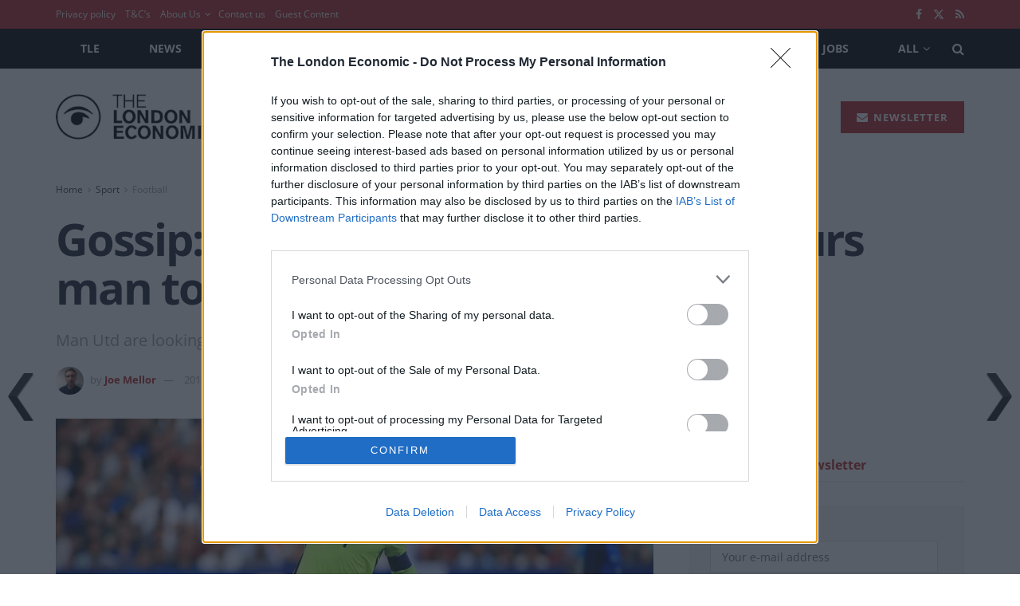

--- FILE ---
content_type: text/html; charset=utf-8
request_url: https://www.google.com/recaptcha/api2/aframe
body_size: 267
content:
<!DOCTYPE HTML><html><head><meta http-equiv="content-type" content="text/html; charset=UTF-8"></head><body><script nonce="EOS4GtxclcXsn_AzIi6MTA">/** Anti-fraud and anti-abuse applications only. See google.com/recaptcha */ try{var clients={'sodar':'https://pagead2.googlesyndication.com/pagead/sodar?'};window.addEventListener("message",function(a){try{if(a.source===window.parent){var b=JSON.parse(a.data);var c=clients[b['id']];if(c){var d=document.createElement('img');d.src=c+b['params']+'&rc='+(localStorage.getItem("rc::a")?sessionStorage.getItem("rc::b"):"");window.document.body.appendChild(d);sessionStorage.setItem("rc::e",parseInt(sessionStorage.getItem("rc::e")||0)+1);localStorage.setItem("rc::h",'1769663062879');}}}catch(b){}});window.parent.postMessage("_grecaptcha_ready", "*");}catch(b){}</script></body></html>